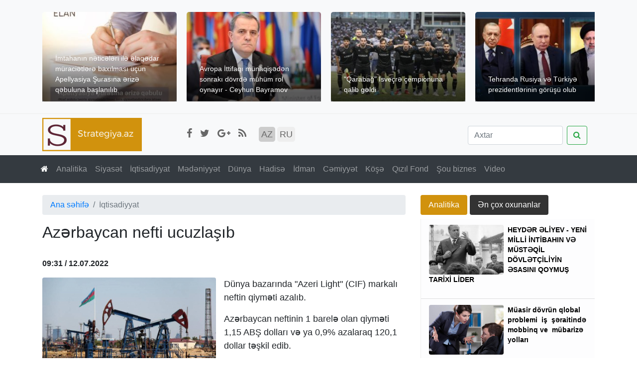

--- FILE ---
content_type: text/html; charset=UTF-8
request_url: http://az.strategiya.az/news.php?id=166343
body_size: 10032
content:
<!doctype html>
<html lang="en">
<head>
    <meta charset="UTF-8">
    <meta name="viewport"
          content="width=device-width, user-scalable=no, initial-scale=1.0, maximum-scale=1.0, minimum-scale=1.0">
    <meta http-equiv="X-UA-Compatible" content="ie=edge">
    <meta name="google-site-verification" content="cN0QJBD3zpyKYslUXKJH0refC4EW0yJLZLFpyvfTk2s" />
        <title>Strategiya.az - Azərbaycan nefti ucuzlaşıb</title>
    <meta property="og:type" content="website">
    <meta property="og:title" content="Azərbaycan nefti ucuzlaşıb">
    <meta property="og:site_name" content="Strategiya.az News">
    <meta property="og:description" content="">
    <meta property="og:url" content="http://az.strategiya.az/news.php?id=166343">
    <meta property="og:image" content="http://strategiya.az/photos/2022/07/1657603961.jpg">
    <meta property="og:locale" content="az_AZ">
    <meta name="twitter:card" content="summary">
    <meta name="twitter:image" content="http://strategiya.az/photos/2022/07/1657603961.jpg">
    <meta name="twitter:title" content="Azərbaycan nefti ucuzlaşıb">
    <meta name="twitter:description" content="">
    <meta name="twitter:url" content="http://az.strategiya.az/news.php?id=166343">
    <meta name="twitter:site" content="http://twitter.com">
    <meta property="fb:app_id" content="">


    
    <link rel="icon" type="image/png" href="//strategiya.az/images/s.png" />
    <link href="https://stackpath.bootstrapcdn.com/font-awesome/4.7.0/css/font-awesome.min.css" rel="stylesheet"
          integrity="sha384-wvfXpqpZZVQGK6TAh5PVlGOfQNHSoD2xbE+QkPxCAFlNEevoEH3Sl0sibVcOQVnN" crossorigin="anonymous">
    <link rel="stylesheet" href="./css/bootstrap.min.css">
    <link rel="stylesheet" href="./css/owl.carousel.min.css">
    <link rel="stylesheet" href="./css/owl.theme.default.min.css">
    <link rel="stylesheet" type="text/css"
          href="./css/lightbox.min.css" media="screen">
    <link rel="stylesheet" href="./css/main.css?v=1769033732">
    <link rel="stylesheet" href="./css/media.css?v=1769033732">
    <!-- Go to www.addthis.com/dashboard to customize your tools -->
    <script type="text/javascript" src="//s7.addthis.com/js/300/addthis_widget.js#pubid=ra-5bb5dea5be580b83"></script>

    <script type="text/javascript">

        function setCookie(cname, cvalue, exdays) {
            var d = new Date();
            d.setTime(d.getTime() + (exdays*24*60*60*1000));
            var expires = "expires="+ d.toUTCString();
            document.cookie = cname + "=" + cvalue + ";" + expires + ";path=/";
        }

        function getCookie(cname) {
            var name = cname + "=";
            var decodedCookie = decodeURIComponent(document.cookie);
            var ca = decodedCookie.split(';');
            for(var i = 0; i <ca.length; i++) {
                var c = ca[i];
                while (c.charAt(0) == ' ') {
                    c = c.substring(1);
                }
                if (c.indexOf(name) == 0) {
                    return c.substring(name.length, c.length);
                }
            }
            return "";
        }

        function checkCookie(cname,cvalue,exday,lang,time) {
            var c = getCookie(cname+'_'+cvalue);
            if (c != "") {
                console.log("id: " + c);
                var xhttp = new XMLHttpRequest();
                xhttp.onreadystatechange = function() {
                    if (this.readyState == 4 && this.status == 200) {
                        console.log('read'+xhttp.responseText);
                        document.getElementById('readlog').innerText = xhttp.responseText;
                    }
                };
                xhttp.open("GET", "http://strategiya.az/api/readlogjs.php?id="+cvalue+"&lang="+lang+'&time='+time+'&read=true', true);
                xhttp.send();

            } else {
                setCookie(cname+'_'+cvalue, cvalue, exday);

                var xhttp = new XMLHttpRequest();
                xhttp.onreadystatechange = function() {
                    if (this.readyState == 4 && this.status == 200) {
                        console.log('read'+xhttp.responseText);
                        document.getElementById('readlog').innerText = xhttp.responseText;
                    }
                };
                xhttp.open("GET", "http://strategiya.az/api/readlogjs.php?id="+cvalue+"&lang="+lang+'&time='+time+'&read=false', true);
                xhttp.send();
            }
        }



        
        var readlog = checkCookie('news','166343',10,'az',1657603860);

        

    </script>
</head>
<body>

<script>
  (function(i,s,o,g,r,a,m){i['GoogleAnalyticsObject']=r;i[r]=i[r]||function(){
  (i[r].q=i[r].q||[]).push(arguments)},i[r].l=1*new Date();a=s.createElement(o),
  m=s.getElementsByTagName(o)[0];a.async=1;a.src=g;m.parentNode.insertBefore(a,m)
  })(window,document,'script','https://www.google-analytics.com/analytics.js','ga');

  ga('create', 'UA-81125562-1', 'auto');
  ga('send', 'pageview');

</script><section id="header">
    <div class="header-content py-4 bg-light">
        <div class="container">
            <div class="owl-carousel ">
                                    <div class="hd-cr-item ">
                        <div class="filter"></div>
                        <img class="lazy" data-src="/resizer.php?src=http://strategiya.az/photos/2022/07/1658288451.jpg&w=300&h=200&sc=1&q=80"/>
                        <div class="caption"><a href="/news.php?id=166368" class="nav-link">İmtahanın nəticələri ilə əlaqədar müraciətlərə baxılması üçün Apellyasiya Şurasına ərizə qəbuluna başlanılıb</a></div>
                    </div>
                                    <div class="hd-cr-item ">
                        <div class="filter"></div>
                        <img class="lazy" data-src="/resizer.php?src=http://strategiya.az/photos/2022/07/1658288049.jpg&w=300&h=200&sc=1&q=80"/>
                        <div class="caption"><a href="/news.php?id=166366" class="nav-link">Avropa İttifaqı münaqişədən sonrakı dövrdə mühüm rol oynayır - Ceyhun Bayramov</a></div>
                    </div>
                                    <div class="hd-cr-item ">
                        <div class="filter"></div>
                        <img class="lazy" data-src="/resizer.php?src=http://strategiya.az/photos/2022/07/1658287857.jpg&w=300&h=200&sc=1&q=80"/>
                        <div class="caption"><a href="/news.php?id=166365" class="nav-link">"Qarabağ" İsveçrə çempionuna qalib gəldi</a></div>
                    </div>
                                    <div class="hd-cr-item ">
                        <div class="filter"></div>
                        <img class="lazy" data-src="/resizer.php?src=http://strategiya.az/photos/2022/07/1658287653.jpg&w=300&h=200&sc=1&q=80"/>
                        <div class="caption"><a href="/news.php?id=166364" class="nav-link">Tehranda Rusiya və Türkiyə prezidentlərinin görüşü olub</a></div>
                    </div>
                                    <div class="hd-cr-item ">
                        <div class="filter"></div>
                        <img class="lazy" data-src="/resizer.php?src=http://strategiya.az/photos/2022/07/1657957337.jpg&w=300&h=200&sc=1&q=80"/>
                        <div class="caption"><a href="/news.php?id=166363" class="nav-link">Ceyhun Bayramov Gürcüstanın Baş naziri ilə bölgədə sülh prosesini müzakirə edib</a></div>
                    </div>
                
            </div>
        </div>
    </div>
</section>

<section id="logos">
    <div class="logos-content py-2 bg-light">
        <div class="container">
            <div class="row">
                <div class="col-lg-3 col-md-3 col-5">
                    <a href="/">
                        <img src="./img/logo.png" class="img-fluid m-sm-0 mt-1 ">
                    </a>

                </div>
                <div class="d-none d-md-block col-md-5 col-lg-6">
                    <div class="socials pt-lg-3 pt-md-1 d-inline-block">
                        <a href="" target='_blank' class="jeg_facebook">
                            <i class="fa fa-facebook"></i>
                        </a>
                        <a href="" target='_blank' class="jeg_twitter">
                            <i class="fa fa-twitter"></i>
                        </a>
                        <a href="" target='_blank' class="jeg_google-plus">
                            <i class="fa fa-google-plus"></i>
                        </a>

                        <a href="#" target='_blank' class="jeg_rss">
                            <i class="fa fa-rss"></i>
                        </a>
                    </div>

                    <div class="languages pt-3 d-inline-block pl-3">
                        <a href="//az.strategiya.az" class="active">AZ</a>
                        <a href="//ru.strategiya.az">RU</a>
                    </div>

<!--                    <div class="d-lg-inline-block pl-md-1 pl-xl-5 d-md-none">
                        <a class="btn btn-dark p-1 px-2" href="//azinterpartlayish.com/"> Azinterpartlayish.com </a>
                    </div> -->
                </div>
                <div class="col-7 col-lg-3 col-md-4 ">
                    <form action="/list.php" class="form-inline my-md-2 my-0 my-lg-0 pt-lg-3 pt-md-1 pt-0 float-md-right float-none ">
                        <input class="form-control mr-sm-2 w-75" name="search" type="search" placeholder="Axtar" aria-label="Search">
                        <button class="btn btn-outline-success my-2 my-sm-0" type="submit">
                            <i class="fa fa-search"></i>
                        </button>
                    </form>
                </div>

            </div>
        </div>
    </div>

</section>

<section id="nav-menu">
    <div class="">
        <nav class="navbar navbar-expand-lg navbar-dark bg-dark">
            <button class="navbar-toggler ml-1" type="button" data-toggle="collapse" data-target="#navbarSupportedContent"
                    aria-controls="navbarSupportedContent" aria-expanded="false" aria-label="Toggle navigation">
                <span class="navbar-toggler-icon"></span>
            </button>

            <div class="collapse navbar-collapse " id="navbarSupportedContent">
                <ul class="navbar-nav mr-auto container px-1">
                    <li class="nav-item active">
                        <a class="nav-link" href="#">
                            <i class="fa fa-home"></i>
                            <span class="sr-only">(current)</span>
                        </a>
                    </li>
                    <li class="nav-item"><a class="nav-link" href="/list.php?type=analitika">Analitika</a></li>

                                        <li class="nav-item"><a class="nav-link" href="/list.php?id=1">Siyasət</a></li>

                                        <li class="nav-item"><a class="nav-link" href="/list.php?id=2">İqtisadiyyat</a></li>

                                        <li class="nav-item"><a class="nav-link" href="/list.php?id=3">Mədəniyyət</a></li>

                                        <li class="nav-item"><a class="nav-link" href="/list.php?id=4">Dünya</a></li>

                                        <li class="nav-item"><a class="nav-link" href="/list.php?id=5">Hadisə</a></li>

                                        <li class="nav-item"><a class="nav-link" href="/list.php?id=6">İdman</a></li>

                                        <li class="nav-item"><a class="nav-link" href="/list.php?id=7">Cəmiyyət</a></li>

                                        <li class="nav-item"><a class="nav-link" href="/list.php?id=10">Köşə</a></li>

                                        <li class="nav-item"><a class="nav-link" href="/list.php?id=14">Qızıl Fond</a></li>

                                        <li class="nav-item"><a class="nav-link" href="/list.php?id=29">Şou biznes</a></li>

                                        <li class="nav-item"><a class="nav-link" href="/list.php?video=true">Video</a></li>


                </ul>

            </div>
        </nav>
    </div>
</section>
<div class="container">
    <div class="row">
        <section id="leftContent" class="col-md-8 ">
            <!-------- news  ---->
            <div class="news py-4">
                <nav aria-label="breadcrumb">
                    <ol class="breadcrumb py-2 ">
                        <li class="breadcrumb-item"><a href=".">Ana səhifə</a></li>
                        <li class="breadcrumb-item active" aria-current="page">İqtisadiyyat</li>
                    </ol>
                </nav>

                <h1 class="title">Azərbaycan nefti ucuzlaşıb</h1>
                <div class="text  pt-3  ">
                    <div class="row mb-3">
                        <div class="col-4 pt-2 pr-0">
                            <strong>09:31 / 12.07.2022</strong>

                        </div>
                        <!-- Go to www.addthis.com/dashboard to customize your tools -->
                        <div class="col-8 text-right pl-0">
                            <div class="addthis_inline_share_toolbox "></div>
                        </div>
                    </div>

                    <div class="cover float-left w-50  pr-3 ">
                                                <img src="/resizer.php?src=http://strategiya.az/photos/2022/07/1657603961.jpg&w=400&sc=1&q=100"
                             class="img-fluid rounded">

                                            </div>
                    <h2 class="lead" style="font-size: 18px; font-weight:600; "></h2>
                    <div class="body" style="font-size: 18px;">
                        <p>Dünya bazarında "Azeri Light" (CIF) markalı neftin qiyməti azalıb.</p>
<p>Azərbaycan neftinin 1 barelə olan qiyməti 1,15 ABŞ dolları və ya 0,9% azalaraq 120,1 dollar təşkil edib.</p>                    </div>

                    



                    <br>
                    <div class="">
                            <span class=""> Etiket:</span>
                                                            <a href="/list.php?search="
                                   rel="category tag"></a>

                                                </div>
                    <br/>

                    <p><strong>Strategiya.az</strong></p>


                    <!-- Go to www.addthis.com/dashboard to customize your tools -->
                    <div class="addthis_inline_share_toolbox mt-3"></div>

                    


                </div>

                <div class="more-news mt-5">
                                        <h3 class="py-3">Oxşar xəbərlər</h3>

                    <div class="row">

                        
                                                    <div class="col-lg-4 col-md-6 col-sm-6 col-12">
                                <div class="card mb-3">
                                    <img class="card-img-top lazy"
                                         src="/resizer.php?src=http://strategiya.az/photos/2022/12/1671281719.jpg&w=250&h=200&sc=1&q=100"
                                         data-src="/resizer.php?src=http://strategiya.az/photos/2022/12/1671281719.jpg&w=250&h=200&sc=1&q=100"
                                         alt="Card image cap">
                                    <div class="card-body">
                                        <div style="font-size:12px; font-weight: bold; ">
                                            09:43 / 20.07.22                                        </div>
                                        <p class="card-text" style="font-size: 14px; line-height: 20px;">
                                            <a href="/news.php?id=166370"> Xarici valyutaların manata qarşı bugünkü məzənnəsi</a>
                                        </p>
                                    </div>
                                </div>
                            </div>
                                                    <div class="col-lg-4 col-md-6 col-sm-6 col-12">
                                <div class="card mb-3">
                                    <img class="card-img-top lazy"
                                         src="/resizer.php?src=http://strategiya.az/photos/2022/07/1657781581.jpg&w=250&h=200&sc=1&q=100"
                                         data-src="/resizer.php?src=http://strategiya.az/photos/2022/07/1657781581.jpg&w=250&h=200&sc=1&q=100"
                                         alt="Card image cap">
                                    <div class="card-body">
                                        <div style="font-size:12px; font-weight: bold; ">
                                            10:52 / 14.07.22                                        </div>
                                        <p class="card-text" style="font-size: 14px; line-height: 20px;">
                                            <a href="/news.php?id=166352"> Azərbaycan neftinin qiyməti 114 dolları ötüb</a>
                                        </p>
                                    </div>
                                </div>
                            </div>
                                                    <div class="col-lg-4 col-md-6 col-sm-6 col-12">
                                <div class="card mb-3">
                                    <img class="card-img-top lazy"
                                         src="/resizer.php?src=http://strategiya.az/photos/2022/07/1657695399.jpg&w=250&h=200&sc=1&q=100"
                                         data-src="/resizer.php?src=http://strategiya.az/photos/2022/07/1657695399.jpg&w=250&h=200&sc=1&q=100"
                                         alt="Card image cap">
                                    <div class="card-body">
                                        <div style="font-size:12px; font-weight: bold; ">
                                            10:56 / 13.07.22                                        </div>
                                        <p class="card-text" style="font-size: 14px; line-height: 20px;">
                                            <a href="/news.php?id=166347"> Azərbaycan neftinin bir bareli 113,91 dollara satılır</a>
                                        </p>
                                    </div>
                                </div>
                            </div>
                                                    <div class="col-lg-4 col-md-6 col-sm-6 col-12">
                                <div class="card mb-3">
                                    <img class="card-img-top lazy"
                                         src="/resizer.php?src=http://strategiya.az/photos/2022/07/1657695199.jpg&w=250&h=200&sc=1&q=100"
                                         data-src="/resizer.php?src=http://strategiya.az/photos/2022/07/1657695199.jpg&w=250&h=200&sc=1&q=100"
                                         alt="Card image cap">
                                    <div class="card-body">
                                        <div style="font-size:12px; font-weight: bold; ">
                                            10:52 / 13.07.22                                        </div>
                                        <p class="card-text" style="font-size: 14px; line-height: 20px;">
                                            <a href="/news.php?id=166346"> Bakı-Tbilisi-Ceyhan neft boru kəmərinin tam istismara verilməsindən 16 il ötür</a>
                                        </p>
                                    </div>
                                </div>
                            </div>
                                                    <div class="col-lg-4 col-md-6 col-sm-6 col-12">
                                <div class="card mb-3">
                                    <img class="card-img-top lazy"
                                         src="/resizer.php?src=http://strategiya.az/photos/2022/07/1657610812.jpg&w=250&h=200&sc=1&q=100"
                                         data-src="/resizer.php?src=http://strategiya.az/photos/2022/07/1657610812.jpg&w=250&h=200&sc=1&q=100"
                                         alt="Card image cap">
                                    <div class="card-body">
                                        <div style="font-size:12px; font-weight: bold; ">
                                            11:26 / 12.07.22                                        </div>
                                        <p class="card-text" style="font-size: 14px; line-height: 20px;">
                                            <a href="/news.php?id=166345"> Partlayış zamanı “Baktelecom”un rabitə infrastrukturuna ziyan dəyməyib</a>
                                        </p>
                                    </div>
                                </div>
                            </div>
                                                    <div class="col-lg-4 col-md-6 col-sm-6 col-12">
                                <div class="card mb-3">
                                    <img class="card-img-top lazy"
                                         src="/resizer.php?src=http://strategiya.az/photos/2022/07/1657608826.jpg&w=250&h=200&sc=1&q=100"
                                         data-src="/resizer.php?src=http://strategiya.az/photos/2022/07/1657608826.jpg&w=250&h=200&sc=1&q=100"
                                         alt="Card image cap">
                                    <div class="card-body">
                                        <div style="font-size:12px; font-weight: bold; ">
                                            10:52 / 12.07.22                                        </div>
                                        <p class="card-text" style="font-size: 14px; line-height: 20px;">
                                            <a href="/news.php?id=166344"> Dünyada "Premium Euro-95" benzinin bahalaşması gözlənilir - Azərbaycana necə təsir edəcək?</a>
                                        </p>
                                    </div>
                                </div>
                            </div>
                                                    <div class="col-lg-4 col-md-6 col-sm-6 col-12">
                                <div class="card mb-3">
                                    <img class="card-img-top lazy"
                                         src="/resizer.php?src=http://strategiya.az/photos/2022/07/1657603961.jpg&w=250&h=200&sc=1&q=100"
                                         data-src="/resizer.php?src=http://strategiya.az/photos/2022/07/1657603961.jpg&w=250&h=200&sc=1&q=100"
                                         alt="Card image cap">
                                    <div class="card-body">
                                        <div style="font-size:12px; font-weight: bold; ">
                                            09:31 / 12.07.22                                        </div>
                                        <p class="card-text" style="font-size: 14px; line-height: 20px;">
                                            <a href="/news.php?id=166343"> Azərbaycan nefti ucuzlaşıb</a>
                                        </p>
                                    </div>
                                </div>
                            </div>
                                                    <div class="col-lg-4 col-md-6 col-sm-6 col-12">
                                <div class="card mb-3">
                                    <img class="card-img-top lazy"
                                         src="/resizer.php?src=http://strategiya.az/photos/2022/07/1657272971.jpg&w=250&h=200&sc=1&q=100"
                                         data-src="/resizer.php?src=http://strategiya.az/photos/2022/07/1657272971.jpg&w=250&h=200&sc=1&q=100"
                                         alt="Card image cap">
                                    <div class="card-body">
                                        <div style="font-size:12px; font-weight: bold; ">
                                            13:35 / 08.07.22                                        </div>
                                        <p class="card-text" style="font-size: 14px; line-height: 20px;">
                                            <a href="/news.php?id=166319"> KOBİA və Qlobal Sahibkarlar Şəbəkəsi arasında əməkdaşlıq genişlənir</a>
                                        </p>
                                    </div>
                                </div>
                            </div>
                                                    <div class="col-lg-4 col-md-6 col-sm-6 col-12">
                                <div class="card mb-3">
                                    <img class="card-img-top lazy"
                                         src="/resizer.php?src=http://strategiya.az/photos/2022/07/1657263888.jpg&w=250&h=200&sc=1&q=100"
                                         data-src="/resizer.php?src=http://strategiya.az/photos/2022/07/1657263888.jpg&w=250&h=200&sc=1&q=100"
                                         alt="Card image cap">
                                    <div class="card-body">
                                        <div style="font-size:12px; font-weight: bold; ">
                                            11:04 / 08.07.22                                        </div>
                                        <p class="card-text" style="font-size: 14px; line-height: 20px;">
                                            <a href="/news.php?id=166317"> Azərbaycan neftinin qiyməti 5 dollardan çox artıb</a>
                                        </p>
                                    </div>
                                </div>
                            </div>
                                            </div>

                                    </div>

            </div>

        </section>
        <section id="rightContent" class="col-md-4 col-12">
    <div class="my-tab-list pt-4">
        <ul class="nav nav-pills mb-2  " id="myTab" role="tablist">
            <li class="nav-item">
                <a class="nav-link active" id="home-tab" data-toggle="tab" href="#home" role="tab"
                   aria-controls="home" aria-selected="true">Analitika</a>
            </li>
            <li class="nav-item">
                <a class="nav-link" id="profile-tab" data-toggle="tab" href="#profile" role="tab"
                   aria-controls="profile" aria-selected="false">Ən çox oxunanlar</a>
            </li>

        </ul>
        <div class="tab-content" id="myTabContent">
            <div class="tab-pane fade show active" id="home" role="tabpanel" aria-labelledby="home-tab">
                <div class="list-group list-group-flush ">
                                            <a href="/news.php?id=166138" class="list-group-item list-group-item-action list-group-item-light px-0 px-lg-3">
                            <img src="/resizer.php?src=http://strategiya.az/photos/2021/07/21479-1626165404.jpg&w=150&h=100&sc=1&q=100"
                                 data-src="/resizer.php?src=http://strategiya.az/photos/2021/07/21479-1626165404.jpg&w=150&h=100&sc=1&q=100"
                                 class="lazy rounded float-lg-left mr-lg-2 mr-md-none mr-2 float-md-none  " alt="HEYDƏR ƏLİYEV - YENİ MİLLİ İNTİBAHIN VƏ MÜSTƏQİL DÖVLƏTÇİLİYİN ƏSASINI QOYMUŞ TARİXİ LİDER">
                            <p class="p-2 p-lg-0">HEYDƏR ƏLİYEV - YENİ MİLLİ İNTİBAHIN VƏ MÜSTƏQİL DÖVLƏTÇİLİYİN ƏSASINI QOYMUŞ TARİXİ LİDER</p>
                        </a>
                                            <a href="/news.php?id=166110" class="list-group-item list-group-item-action list-group-item-light px-0 px-lg-3">
                            <img src="/resizer.php?src=http://strategiya.az/photos/2021/07/1625493071.jpg&w=150&h=100&sc=1&q=100"
                                 data-src="/resizer.php?src=http://strategiya.az/photos/2021/07/1625493071.jpg&w=150&h=100&sc=1&q=100"
                                 class="lazy rounded float-lg-left mr-lg-2 mr-md-none mr-2 float-md-none  " alt="Müasir dövrün qlobal problemi  iş  şəraitində mobbinq ve  mübarizə yolları">
                            <p class="p-2 p-lg-0">Müasir dövrün qlobal problemi  iş  şəraitində mobbinq ve  mübarizə yolları</p>
                        </a>
                                            <a href="/news.php?id=166040" class="list-group-item list-group-item-action list-group-item-light px-0 px-lg-3">
                            <img src="/resizer.php?src=http://strategiya.az/photos/2021/06/1624435706.jpg&w=150&h=100&sc=1&q=100"
                                 data-src="/resizer.php?src=http://strategiya.az/photos/2021/06/1624435706.jpg&w=150&h=100&sc=1&q=100"
                                 class="lazy rounded float-lg-left mr-lg-2 mr-md-none mr-2 float-md-none  " alt="Azərbaycan Respublikasında Dövlət Qulluğunun Təkmilləşdirilməsi İstiqamətləri">
                            <p class="p-2 p-lg-0">Azərbaycan Respublikasında Dövlət Qulluğunun Təkmilləşdirilməsi İstiqamətləri</p>
                        </a>
                                            <a href="/news.php?id=165966" class="list-group-item list-group-item-action list-group-item-light px-0 px-lg-3">
                            <img src="/resizer.php?src=http://strategiya.az/photos/2021/06/19966-1623397148.jpg&w=150&h=100&sc=1&q=100"
                                 data-src="/resizer.php?src=http://strategiya.az/photos/2021/06/19966-1623397148.jpg&w=150&h=100&sc=1&q=100"
                                 class="lazy rounded float-lg-left mr-lg-2 mr-md-none mr-2 float-md-none  " alt="HEYDƏR ƏLİYEV - MÜASİR AZƏRBAYCAN TARİXİNİ YARADAN LİDER">
                            <p class="p-2 p-lg-0">HEYDƏR ƏLİYEV - MÜASİR AZƏRBAYCAN TARİXİNİ YARADAN LİDER</p>
                        </a>
                                    </div>

                <a href="/list.php?type=analitika" class="btn btn-dark mt-2">Daha çox</a>
            </div>
            <div class="tab-pane fade" id="profile" role="tabpanel" aria-labelledby="profile-tab">
                <div class="list-group list-group-flush">
                                    </div>
            </div>
        </div>
    </div>


    <div class="news-lent mt-3">
        <h5 class=" header px-3 py-2  mb-0">Xəbərlər</h5>
        <div class="list-group list-group-flush">
                                        <a href="/news.php?id=166370" class="list-group-item px-0 py-1 list-group-item-action list-group-item-light">
                    <div class="float-left mr-2">
                        <span class="time p-1">20.07.2022</span>
                    </div>
                    <p class=""><strong>Xarici valyutaların manata qarşı bugünkü məzənnəsi</strong></p>
                </a>
                            <a href="/news.php?id=166369" class="list-group-item px-0 py-1 list-group-item-action list-group-item-light">
                    <div class="float-left mr-2">
                        <span class="time p-1">20.07.2022</span>
                    </div>
                    <p class=""><strong>Ceyhun Bayramov ölkəmizin Avropanın enerji təhlükəsizliyində mühüm rol oynadığını bildirib</strong></p>
                </a>
                            <a href="/news.php?id=166368" class="list-group-item px-0 py-1 list-group-item-action list-group-item-light">
                    <div class="float-left mr-2">
                        <span class="time p-1">20.07.2022</span>
                    </div>
                    <p class=""><strong>İmtahanın nəticələri ilə əlaqədar müraciətlərə baxılması üçün Apellyasiya Şurasına ərizə qəbuluna başlanılıb</strong></p>
                </a>
                            <a href="/news.php?id=166367" class="list-group-item px-0 py-1 list-group-item-action list-group-item-light">
                    <div class="float-left mr-2">
                        <span class="time p-1">20.07.2022</span>
                    </div>
                    <p class=""><strong>Xarici işlər naziri Ceyhun Bayramov NATO-nun Baş katibi Yens Stoltenberq ilə görüşüb</strong></p>
                </a>
                            <a href="/news.php?id=166366" class="list-group-item px-0 py-1 list-group-item-action list-group-item-light">
                    <div class="float-left mr-2">
                        <span class="time p-1">20.07.2022</span>
                    </div>
                    <p class=""><strong>Avropa İttifaqı münaqişədən sonrakı dövrdə mühüm rol oynayır - Ceyhun Bayramov</strong></p>
                </a>
                            <a href="/news.php?id=166365" class="list-group-item px-0 py-1 list-group-item-action list-group-item-light">
                    <div class="float-left mr-2">
                        <span class="time p-1">20.07.2022</span>
                    </div>
                    <p class=""><strong>"Qarabağ" İsveçrə çempionuna qalib gəldi</strong></p>
                </a>
                            <a href="/news.php?id=166364" class="list-group-item px-0 py-1 list-group-item-action list-group-item-light">
                    <div class="float-left mr-2">
                        <span class="time p-1">20.07.2022</span>
                    </div>
                    <p class=""><strong>Tehranda Rusiya və Türkiyə prezidentlərinin görüşü olub</strong></p>
                </a>
                            <a href="/news.php?id=166363" class="list-group-item px-0 py-1 list-group-item-action list-group-item-light">
                    <div class="float-left mr-2">
                        <span class="time p-1">16.07.2022</span>
                    </div>
                    <p class=""><strong>Ceyhun Bayramov Gürcüstanın Baş naziri ilə bölgədə sülh prosesini müzakirə edib</strong></p>
                </a>
                            <a href="/news.php?id=166362" class="list-group-item px-0 py-1 list-group-item-action list-group-item-light">
                    <div class="float-left mr-2">
                        <span class="time p-1">16.07.2022</span>
                    </div>
                    <p class=""><strong>Mikayıl Cabbarov: Sənaye zonalarında istehsal 53 faiz, ixrac isə 2 dəfə artıb</strong></p>
                </a>
                            <a href="/news.php?id=166361" class="list-group-item px-0 py-1 list-group-item-action list-group-item-light">
                    <div class="float-left mr-2">
                        <span class="time p-1">16.07.2022</span>
                    </div>
                    <p class=""><strong>Ağalı kəndinə köçürülən ailələrin tibbi müayinələrinə başlanılıb</strong></p>
                </a>
                            <a href="/news.php?id=166360" class="list-group-item px-0 py-1 list-group-item-action list-group-item-light">
                    <div class="float-left mr-2">
                        <span class="time p-1">16.07.2022</span>
                    </div>
                    <p class=""><span style="color: #ff0000;"><strong>Prezident İlham Əliyev: Bizim Xəzər dənizi kimi çox nəhəng bir enerji mənbəyimiz var</strong></span></p>
                </a>
                            <a href="/news.php?id=166359" class="list-group-item px-0 py-1 list-group-item-action list-group-item-light">
                    <div class="float-left mr-2">
                        <span class="time p-1">16.07.2022</span>
                    </div>
                    <p class=""><strong>Qubada içərisində 125 min manat olan seyf oğurlanıb</strong></p>
                </a>
                            <a href="/news.php?id=166358" class="list-group-item px-0 py-1 list-group-item-action list-group-item-light">
                    <div class="float-left mr-2">
                        <span class="time p-1">14.07.2022</span>
                    </div>
                    <p class=""><span style="color: #ff0000;"><strong>İrəvan Dövlət Azərbaycan Dram Teatrının 140 illiyi qeyd edilləcək - SƏRƏNCAM</strong></span></p>
                </a>
                            <a href="/news.php?id=166357" class="list-group-item px-0 py-1 list-group-item-action list-group-item-light">
                    <div class="float-left mr-2">
                        <span class="time p-1">14.07.2022</span>
                    </div>
                    <p class=""><span style="color: #ff0000;"><strong>Azərbaycan tarixinin şanlı səhifələrindən biri - 14 iyul 1969-cu il</strong></span></p>
                </a>
                            <a href="/news.php?id=166356" class="list-group-item px-0 py-1 list-group-item-action list-group-item-light">
                    <div class="float-left mr-2">
                        <span class="time p-1">14.07.2022</span>
                    </div>
                    <p class=""><strong>Şuşada Vaqif Poeziya Günləri başlayıb</strong></p>
                </a>
                            <a href="/news.php?id=166355" class="list-group-item px-0 py-1 list-group-item-action list-group-item-light">
                    <div class="float-left mr-2">
                        <span class="time p-1">14.07.2022</span>
                    </div>
                    <p class=""><strong>Təhsil Nazirliyi: 204 məktəbdə elektron jurnal və gündəlik sistemi tətbiq edilib</strong></p>
                </a>
                            <a href="/news.php?id=166354" class="list-group-item px-0 py-1 list-group-item-action list-group-item-light">
                    <div class="float-left mr-2">
                        <span class="time p-1">14.07.2022</span>
                    </div>
                    <p class=""><strong>Təhsil Nazirliyi məlumat yaydı</strong></p>
                </a>
                            <a href="/news.php?id=166353" class="list-group-item px-0 py-1 list-group-item-action list-group-item-light">
                    <div class="float-left mr-2">
                        <span class="time p-1">14.07.2022</span>
                    </div>
                    <p class=""><strong>FHN: Zəngilan rayonunda ağaclıq ərazidə baş verən yanğının tam söndürülməsi istiqamətində tədbirlər görülür</strong></p>
                </a>
                            <a href="/news.php?id=166352" class="list-group-item px-0 py-1 list-group-item-action list-group-item-light">
                    <div class="float-left mr-2">
                        <span class="time p-1">14.07.2022</span>
                    </div>
                    <p class=""><strong>Azərbaycan neftinin qiyməti 114 dolları ötüb</strong></p>
                </a>
                            <a href="/news.php?id=166351" class="list-group-item px-0 py-1 list-group-item-action list-group-item-light">
                    <div class="float-left mr-2">
                        <span class="time p-1">14.07.2022</span>
                    </div>
                    <p class=""><strong>Azərbaycan Ordusunun əsgəri həlak olub</strong></p>
                </a>
                            <a href="/news.php?id=166350" class="list-group-item px-0 py-1 list-group-item-action list-group-item-light">
                    <div class="float-left mr-2">
                        <span class="time p-1">14.07.2022</span>
                    </div>
                    <p class=""><strong>Baş Prokurorluq rəis müavininin intiharı ilə bağlı məlumat yaydı</strong></p>
                </a>
                            <a href="/news.php?id=166349" class="list-group-item px-0 py-1 list-group-item-action list-group-item-light">
                    <div class="float-left mr-2">
                        <span class="time p-1">13.07.2022</span>
                    </div>
                    <p class=""><strong>Respublika üzrə pensiyaların iyulun 15-də tam ödənilərək yekunlaşdırılması nəzərdə tutulub</strong></p>
                </a>
                            <a href="/news.php?id=166348" class="list-group-item px-0 py-1 list-group-item-action list-group-item-light">
                    <div class="float-left mr-2">
                        <span class="time p-1">13.07.2022</span>
                    </div>
                    <p class=""><strong>Qızıl təpə abidəsində arxeoloji tədqiqatlar davam edir</strong></p>
                </a>
                            <a href="/news.php?id=166347" class="list-group-item px-0 py-1 list-group-item-action list-group-item-light">
                    <div class="float-left mr-2">
                        <span class="time p-1">13.07.2022</span>
                    </div>
                    <p class=""><strong>Azərbaycan neftinin bir bareli 113,91 dollara satılır</strong></p>
                </a>
                            <a href="/news.php?id=166346" class="list-group-item px-0 py-1 list-group-item-action list-group-item-light">
                    <div class="float-left mr-2">
                        <span class="time p-1">13.07.2022</span>
                    </div>
                    <p class=""><strong>Bakı-Tbilisi-Ceyhan neft boru kəmərinin tam istismara verilməsindən 16 il ötür</strong></p>
                </a>
                            <a href="/news.php?id=166345" class="list-group-item px-0 py-1 list-group-item-action list-group-item-light">
                    <div class="float-left mr-2">
                        <span class="time p-1">12.07.2022</span>
                    </div>
                    <p class=""><strong>Partlayış zamanı “Baktelecom”un rabitə infrastrukturuna ziyan dəyməyib</strong></p>
                </a>
                            <a href="/news.php?id=166344" class="list-group-item px-0 py-1 list-group-item-action list-group-item-light">
                    <div class="float-left mr-2">
                        <span class="time p-1">12.07.2022</span>
                    </div>
                    <p class=""><span style="color: #0000ff;"><strong>Dünyada "Premium Euro-95" benzinin bahalaşması gözlənilir - Azərbaycana necə təsir edəcək?</strong></span></p>
                </a>
                            <a href="/news.php?id=166343" class="list-group-item px-0 py-1 list-group-item-action list-group-item-light">
                    <div class="float-left mr-2">
                        <span class="time p-1">12.07.2022</span>
                    </div>
                    <p class=""><strong>Azərbaycan nefti ucuzlaşıb</strong></p>
                </a>
                            <a href="/news.php?id=166342" class="list-group-item px-0 py-1 list-group-item-action list-group-item-light">
                    <div class="float-left mr-2">
                        <span class="time p-1">12.07.2022</span>
                    </div>
                    <p class=""><strong>Böyük Britaniyanın yeni baş nazirinin adı sentyabrın əvvəlində açıqlanacaq</strong></p>
                </a>
                            <a href="/news.php?id=166341" class="list-group-item px-0 py-1 list-group-item-action list-group-item-light">
                    <div class="float-left mr-2">
                        <span class="time p-1">12.07.2022</span>
                    </div>
                    <p class=""><span style="color: #ff0000;"><strong>Tovuz döyüşlərindən iki il ötür</strong></span></p>
                </a>
                            <a href="/news.php?id=166340" class="list-group-item px-0 py-1 list-group-item-action list-group-item-light">
                    <div class="float-left mr-2">
                        <span class="time p-1">12.07.2022</span>
                    </div>
                    <p class=""><strong>Bakının mərkəzində partlayış baş verib</strong></p>
                </a>
                            <a href="/news.php?id=166339" class="list-group-item px-0 py-1 list-group-item-action list-group-item-light">
                    <div class="float-left mr-2">
                        <span class="time p-1">12.07.2022</span>
                    </div>
                    <p class=""><strong>Cüdoçularımız Xorvatiyada Qran-Pri turnirində iştirak edəcəklər</strong></p>
                </a>
                            <a href="/news.php?id=166338" class="list-group-item px-0 py-1 list-group-item-action list-group-item-light">
                    <div class="float-left mr-2">
                        <span class="time p-1">12.07.2022</span>
                    </div>
                    <p class=""><strong>Ərdoğan yaxın zamanda Venesuelaya səfər edəcək - Maduro</strong></p>
                </a>
                            <a href="/news.php?id=166337" class="list-group-item px-0 py-1 list-group-item-action list-group-item-light">
                    <div class="float-left mr-2">
                        <span class="time p-1">11.07.2022</span>
                    </div>
                    <p class=""><strong>Türkiyə və Ukrayna prezidentləri arasında telefon danışığı olub</strong></p>
                </a>
                            <a href="/news.php?id=166336" class="list-group-item px-0 py-1 list-group-item-action list-group-item-light">
                    <div class="float-left mr-2">
                        <span class="time p-1">11.07.2022</span>
                    </div>
                    <p class=""><strong>Xaçmazdakı meşə yanğınının söndürülməsinə iki helikopter və amfibiya tipli təyyarə cəlb olunub </strong></p>
                </a>
                            <a href="/news.php?id=166335" class="list-group-item px-0 py-1 list-group-item-action list-group-item-light">
                    <div class="float-left mr-2">
                        <span class="time p-1">11.07.2022</span>
                    </div>
                    <p class=""><span style="color: #0000ff;"><strong>Ərdoğan və Paşinyan arasında telefon danışığı olub</strong></span></p>
                </a>
                            <a href="/news.php?id=166334" class="list-group-item px-0 py-1 list-group-item-action list-group-item-light">
                    <div class="float-left mr-2">
                        <span class="time p-1">11.07.2022</span>
                    </div>
                    <p class=""><strong>Saatlı stansiyası yaxınlığında qəzaya uğrayan qatar Gürcüstana məxsusdur - ADY</strong></p>
                </a>
                            <a href="/news.php?id=166333" class="list-group-item px-0 py-1 list-group-item-action list-group-item-light">
                    <div class="float-left mr-2">
                        <span class="time p-1">11.07.2022</span>
                    </div>
                    <p class=""><strong>FHN Xaçmazdakı meşə yanğınları ilə bağlı məlumat yayıb</strong></p>
                </a>
                            <a href="/news.php?id=166332" class="list-group-item px-0 py-1 list-group-item-action list-group-item-light">
                    <div class="float-left mr-2">
                        <span class="time p-1">11.07.2022</span>
                    </div>
                    <p class=""><strong>Vahid əlaqələndirmə mərkəzlərində 41 min şəxsə xidmətlər göstərilib</strong></p>
                </a>
                            <a href="/news.php?id=166331" class="list-group-item px-0 py-1 list-group-item-action list-group-item-light">
                    <div class="float-left mr-2">
                        <span class="time p-1">11.07.2022</span>
                    </div>
                    <p class=""><strong>Kino Agentliyi Mədəniyyət Nazirliyinin tabeliyində olan qurumların siyahısına əlavə edilib</strong></p>
                </a>
                            <a href="/news.php?id=166330" class="list-group-item px-0 py-1 list-group-item-action list-group-item-light">
                    <div class="float-left mr-2">
                        <span class="time p-1">09.07.2022</span>
                    </div>
                    <p class=""><strong>Gələn ilin sonunda Şuşa ilk sakinlərini qəbul edəcək - Aydın Kərimov</strong></p>
                </a>
                            <a href="/news.php?id=166329" class="list-group-item px-0 py-1 list-group-item-action list-group-item-light">
                    <div class="float-left mr-2">
                        <span class="time p-1">09.07.2022</span>
                    </div>
                    <p class=""><strong>Azərbaycan Ordusunun hərbçisi həlak olub</strong></p>
                </a>
                            <a href="/news.php?id=166328" class="list-group-item px-0 py-1 list-group-item-action list-group-item-light">
                    <div class="float-left mr-2">
                        <span class="time p-1">09.07.2022</span>
                    </div>
                    <p class=""><strong>DİN: Ötən gün ölkə ərazisində qeydə alınan cinayətlərdən 52-nin açılması təmin olunub</strong></p>
                </a>
                            <a href="/news.php?id=166327" class="list-group-item px-0 py-1 list-group-item-action list-group-item-light">
                    <div class="float-left mr-2">
                        <span class="time p-1">09.07.2022</span>
                    </div>
                    <p class=""><strong>Xocavənd rayonu ərazisində yeni hərbi hissənin açılışı olub</strong></p>
                </a>
                            <a href="/news.php?id=166326" class="list-group-item px-0 py-1 list-group-item-action list-group-item-light">
                    <div class="float-left mr-2">
                        <span class="time p-1">09.07.2022</span>
                    </div>
                    <p class=""><span style="color: #ff0000;"><strong>Birinci vitse-prezident Mehriban Əliyeva Qurban bayramı münasibətilə xalqımızı təbrik edib</strong></span></p>
                </a>
                            <a href="/news.php?id=166325" class="list-group-item px-0 py-1 list-group-item-action list-group-item-light">
                    <div class="float-left mr-2">
                        <span class="time p-1">09.07.2022</span>
                    </div>
                    <p class=""><strong>Abeyə atəş açan şəxs əməlinin səbəbini açıqlayıb</strong></p>
                </a>
                            <a href="/news.php?id=166324" class="list-group-item px-0 py-1 list-group-item-action list-group-item-light">
                    <div class="float-left mr-2">
                        <span class="time p-1">09.07.2022</span>
                    </div>
                    <p class=""><strong>Zakir Həsənov Qurban bayramı münasibətilə Azərbaycan Ordusunun şəxsi heyətini təbrik edib</strong></p>
                </a>
                            <a href="/news.php?id=166323" class="list-group-item px-0 py-1 list-group-item-action list-group-item-light">
                    <div class="float-left mr-2">
                        <span class="time p-1">09.07.2022</span>
                    </div>
                    <p class=""><strong>XİN Azərbaycanın diplomatik xidmət orqanlarının əməkdaşlarını peşə bayramı münasibətilə təbrik edib</strong></p>
                </a>
                            <a href="/news.php?id=166322" class="list-group-item px-0 py-1 list-group-item-action list-group-item-light">
                    <div class="float-left mr-2">
                        <span class="time p-1">09.07.2022</span>
                    </div>
                    <p class=""><span style="color: #ff0000;"><strong>Bu gün Azərbaycanda Qurban bayramı qeyd edilir</strong></span></p>
                </a>
                            <a href="/news.php?id=166321" class="list-group-item px-0 py-1 list-group-item-action list-group-item-light">
                    <div class="float-left mr-2">
                        <span class="time p-1">08.07.2022</span>
                    </div>
                    <p class=""><span style="color: #ff0000;"><strong>Bərdədə avtomobil yolunun tikintisi ilə bağlı 3,1 milyon manat ayrıldı - SƏRƏNCAM</strong></span></p>
                </a>
            
        </div>
    </div>

    <div class="d-md-block d-none">
        <div class="card p-0 mb-5 mt-3">
            <h5 class="card-header bg-dark text-white"><a href="/list.php?type=edebiyyat" class="text-light">Ədəbiyyat</a></h5>
<div class="card-body p-0 m-0">
    <div id="rubrikaSlider_3" class="carousel slide rubrikaSlider mb-0" data-ride="carousel">
        <ol class="carousel-indicators py-1 bg-dark">
                            <li data-target="#rubrikaSlider_3" data-slide-to="0"
                    class="active">
                    <span>1</span>
                </li>
                            <li data-target="#rubrikaSlider_3" data-slide-to="1"
                    class="">
                    <span>2</span>
                </li>
                            <li data-target="#rubrikaSlider_3" data-slide-to="2"
                    class="">
                    <span>3</span>
                </li>
                            <li data-target="#rubrikaSlider_3" data-slide-to="3"
                    class="">
                    <span>4</span>
                </li>
                            <li data-target="#rubrikaSlider_3" data-slide-to="4"
                    class="">
                    <span>5</span>
                </li>
                            <li data-target="#rubrikaSlider_3" data-slide-to="5"
                    class="">
                    <span>6</span>
                </li>
                            <li data-target="#rubrikaSlider_3" data-slide-to="6"
                    class="">
                    <span>7</span>
                </li>
                            <li data-target="#rubrikaSlider_3" data-slide-to="7"
                    class="">
                    <span>8</span>
                </li>
                            <li data-target="#rubrikaSlider_3" data-slide-to="8"
                    class="">
                    <span>9</span>
                </li>
                            <li data-target="#rubrikaSlider_3" data-slide-to="9"
                    class="">
                    <span>10</span>
                </li>
                    </ol>
        <div class="carousel-inner">

                                    <div class="carousel-item  active">
                        <div class="filter"></div>
                        <div class="caption"><a href="/news.php?id=165006" class="nav-link">Kənan Hacı – Ən ağır daş / (Hekayə)</a></div>
                        <img class="d-block w-100 "
                             src="/resizer.php?src=http://strategiya.az/photos/2021/02/IMG_8-1612361670.jpg&w=400&h=300&sc=1&q=80"
                             alt="Kənan Hacı – Ən ağır daş / (Hekayə)">
                    </div>
                                    <div class="carousel-item  ">
                        <div class="filter"></div>
                        <div class="caption"><a href="/news.php?id=163866" class="nav-link">Ürəyin şeir yükü</a></div>
                        <img class="d-block w-100 "
                             src="/resizer.php?src=http://strategiya.az/photos/2020/10/PHOTO-1603442235.jpg&w=400&h=300&sc=1&q=80"
                             alt="Ürəyin şeir yükü">
                    </div>
                                    <div class="carousel-item  ">
                        <div class="filter"></div>
                        <div class="caption"><a href="/news.php?id=163632" class="nav-link"> Qələbə soraqlı nida!</a></div>
                        <img class="d-block w-100 "
                             src="/resizer.php?src=http://strategiya.az/photos/2020/10/PHOTO-1602487125.jpg&w=400&h=300&sc=1&q=80"
                             alt=" Qələbə soraqlı nida!">
                    </div>
                                    <div class="carousel-item  ">
                        <div class="filter"></div>
                        <div class="caption"><a href="/news.php?id=163629" class="nav-link">Müjdə, Şuşam, biz gəlirik!</a></div>
                        <img class="d-block w-100 "
                             src="/resizer.php?src=http://strategiya.az/photos/2020/10/12144-1602483580.jpg&w=400&h=300&sc=1&q=80"
                             alt="Müjdə, Şuşam, biz gəlirik!">
                    </div>
                                    <div class="carousel-item  ">
                        <div class="filter"></div>
                        <div class="caption"><a href="/news.php?id=162600" class="nav-link">Səməd Vurğunun şeirlər kitabı Türkiyədə nəşr olunub</a></div>
                        <img class="d-block w-100 "
                             src="/resizer.php?src=http://strategiya.az/photos/2020/07/15936-1593695963.jpg&w=400&h=300&sc=1&q=80"
                             alt="Səməd Vurğunun şeirlər kitabı Türkiyədə nəşr olunub">
                    </div>
                                    <div class="carousel-item  ">
                        <div class="filter"></div>
                        <div class="caption"><a href="/news.php?id=159290" class="nav-link">Elçin Mirzəbəyli: "Gedəsən"</a></div>
                        <img class="d-block w-100 "
                             src="/resizer.php?src=http://strategiya.az/photos/2019/12/1575176511.jpg&w=400&h=300&sc=1&q=80"
                             alt="Elçin Mirzəbəyli: "Gedəsən"">
                    </div>
                                    <div class="carousel-item  ">
                        <div class="filter"></div>
                        <div class="caption"><a href="/news.php?id=159273" class="nav-link">"Deməyin Fuad fağırdır, axı o, sözə köklənib..."- Müsahibə</a></div>
                        <img class="d-block w-100 "
                             src="/resizer.php?src=http://strategiya.az/photos/2019/11/ilham-1575115588.jpg&w=400&h=300&sc=1&q=80"
                             alt=""Deməyin Fuad fağırdır, axı o, sözə köklənib..."- Müsahibə">
                    </div>
                                    <div class="carousel-item  ">
                        <div class="filter"></div>
                        <div class="caption"><a href="/news.php?id=158916" class="nav-link">Qarabağda tək arvadlı kişini necə ələ saldılar? - Yeni hekayə</a></div>
                        <img class="d-block w-100 "
                             src="/resizer.php?src=http://strategiya.az/photos/2019/11/15743-1574419762.jpg&w=400&h=300&sc=1&q=80"
                             alt="Qarabağda tək arvadlı kişini necə ələ saldılar? - Yeni hekayə">
                    </div>
                                    <div class="carousel-item  ">
                        <div class="filter"></div>
                        <div class="caption"><a href="/news.php?id=156880" class="nav-link">Qış arzuları</a></div>
                        <img class="d-block w-100 "
                             src="/resizer.php?src=http://strategiya.az/photos/2019/10/frens-1570427212.jpg&w=400&h=300&sc=1&q=80"
                             alt="Qış arzuları">
                    </div>
                                    <div class="carousel-item  ">
                        <div class="filter"></div>
                        <div class="caption"><a href="/news.php?id=156672" class="nav-link">Sona Vəliyevanın romanı Rusiyada nəşr edilib</a></div>
                        <img class="d-block w-100 "
                             src="/resizer.php?src=http://strategiya.az/photos/2019/10/1569949397.jpg&w=400&h=300&sc=1&q=80"
                             alt="Sona Vəliyevanın romanı Rusiyada nəşr edilib">
                    </div>
                
        </div>

    </div>
</div>        </div>
    </div>
</section>


    </div>
</div>


<section id="footer">

    <div class="logos-content py-5 bg-light">
        <div class="container">
            <div class="row">
                <div class="col col-12 col-md-3">
                    <a href="/">
                        <img src="./img/logo.png" class="img-fluid m-sm-0 mt-1 ">
                    </a>
                    <h5 class="mt-4 ">&copy; 2012 | Bütün hüquqları qorunur.</h5>
                </div>
                <div class="col-6 d-none d-md-block">
                    <div class="socials pt-3 d-inline-block">
                        <a href="" target='_blank' class="jeg_facebook">
                            <i class="fa fa-facebook"></i>
                        </a>
                        <a href="" target='_blank' class="jeg_twitter">
                            <i class="fa fa-twitter"></i>
                        </a>
                        <a href="" target='_blank' class="jeg_google-plus">
                            <i class="fa fa-google-plus"></i>
                        </a>

                        <a href="#" target='_blank' class="jeg_rss">
                            <i class="fa fa-rss"></i>
                        </a>
                    </div>

                    <div class="languages pt-3 d-inline-block pl-3">
                        <a href="//az.strategiya.az" class="active">AZ</a>
                        <a href="//ru.strategiya.az">RU</a>
                    </div>

<!--                    <div class="d-inline-block pl-5">
                        <a class="btn btn-dark p-1 px-2" href="//azinterpartlayish.com/"> Azinterpartlayish.com </a>
                    </div> -->

                </div>

                <div class="col-3 d-none d-md-block ">
                    <h3>Əlaqə</h3>
                    <p class="m-0">Tel: (+994 12) 537 1605</p>

                    <p class="m-0">Faks: (+994 12) 537 1605</p>

                    <p class="m-0">E-poçt: <a href="/cdn-cgi/l/email-protection" class="__cf_email__" data-cfemail="12616660736677757b6b733c7368527f737b7e3c6067">[email&#160;protected]</a></p>
                </div>


            </div>
        </div>
    </div>
</section><script data-cfasync="false" src="/cdn-cgi/scripts/5c5dd728/cloudflare-static/email-decode.min.js"></script><script src="./js/lightbox-plus-jquery.min.js"></script>
<script src="./js/jquery-3.3.1.slim.min.js"></script>
<script src="./js/popper.min.js"></script>
<script src="./js/bootstrap.min.js"></script>
<script src="./js/owl.carousel.min.js"></script>
<script type="text/javascript" src="./js/jquery.lazy.min.js"></script>
<script src="./js/main.js?v=23"></script>

<!-- xbet
<div style="display: block; position: fixed; left: 50%; margin-left: -364px; bottom: 0; width: 728px; height: 90px; z-index: 1000" id="sl-catfish-wrapper">
<iframe scrolling='no' frameBorder='0' style='padding:0px; margin:0px; border:0px;border-style:none;border-style:none;' width='728' height='90' src="https://refpaqeiko.top/I?tag=s_234103m_10523c_&site=234103&ad=10523" ></iframe>
</div>
-->

<script defer src="https://static.cloudflareinsights.com/beacon.min.js/vcd15cbe7772f49c399c6a5babf22c1241717689176015" integrity="sha512-ZpsOmlRQV6y907TI0dKBHq9Md29nnaEIPlkf84rnaERnq6zvWvPUqr2ft8M1aS28oN72PdrCzSjY4U6VaAw1EQ==" data-cf-beacon='{"version":"2024.11.0","token":"fb05df1a48154c5f9b00f1633171893e","r":1,"server_timing":{"name":{"cfCacheStatus":true,"cfEdge":true,"cfExtPri":true,"cfL4":true,"cfOrigin":true,"cfSpeedBrain":true},"location_startswith":null}}' crossorigin="anonymous"></script>
</body>
</html>




--- FILE ---
content_type: text/html; charset=UTF-8
request_url: http://strategiya.az/api/readlogjs.php?id=166343&lang=az&time=1657603860&read=false
body_size: 36
content:
21709

--- FILE ---
content_type: text/css
request_url: http://az.strategiya.az/css/main.css?v=1769033732
body_size: 1076
content:
body{
    //font-family: Arial;
}
h1{
    font-size: 200%;
}
.filter {
    background: -moz-linear-gradient(top,transparent 0,transparent 36%,rgba(0,0,0,.65) 90%);
    background: -webkit-linear-gradient(top,transparent 0,transparent 36%,rgba(0,0,0,.65) 90%);
    background: linear-gradient(to bottom,transparent 0,transparent 36%,rgba(0,0,0,.65) 90%);
    filter: progid:DXImageTransform.Microsoft.gradient( startColorstr='#00000000', endColorstr='#a6000000', GradientType=0 );
    -webkit-animation: smooth 1s ease;
    -moz-animation: smooth 1s ease;
    -o-animation: smooth 1s ease;
    -ms-animation: smooth 1s ease;
    animation: smooth 1s ease;
    transition: all 0.5s ease;
    position: absolute;
    content: "";
    height: 100%;
    width: 100%;
    top: 0;
    bottom: 0;
    left: 0;
    z-index: 1;
}

.header-content{
    text-align: center;
    border-bottom: 1px solid #eee;
}
.hd-cr-item{
    position: relative;
    width: 270px;
    height: 180px;
    border-radius: 5px;
    background: #eee;
}

.hd-cr-item img{
    border-radius: 5px;
}

.caption{
    position: absolute;
    left: 0;
    bottom: 0;
    right: 0;
    padding: 5px 10px;
    text-align: left;
    z-index: 2;
}
.caption a{
    color:#fff !important;
    font-size: 14px;
}
.logos-content{
    background: #eee;
}

.socials a{
    padding: 5px;
    width: 30px;
    height: 30px;
    font-size: 20px;
    color: #666;
    text-decoration: none;
    transition: all ease .5s;
}

.socials a:hover{
    color: #000;
}
.languages a{
    padding: 5px;
    width: 30px;
    height: 30px;
    font-size: 18px;
    color: #666;
    text-decoration: none;
    transition: all ease .5s;
    background: #eee;
    border-radius: 5px;
    vertical-align: middle;
}
.languages a:hover, .languages a.active{
   background: #ccc;
}

#leftContent .carousel {
    margin-bottom: 50px;
}
#leftContent .carousel .carousel-item{
    max-height: 400px;
    overflow: hidden;
    background: #ccc;
}
 .carousel .carousel-item a{
    font-size: 24px;
}
.carousel-indicators{
    bottom: -50px;
    margin: 0;
    padding: 0;

}
.carousel-indicators:after{
    content: "";
    display: block;
    clear: both;
}
.carousel-indicators li{
    width: 100px;
    height: auto;
}

.nav-pills .nav-link{
    background: #333;
    color: #fff;
    margin-right: 5px;
}
.nav-pills .nav-link.active {
    background-color: #d1920d;
}
.my-tab-list .list-group{
    line-height: 20px;
    font-size: 14px;
    font-weight: 600;
    color: #000;
    border-left: 1px solid #eee;
}
.my-tab-list .list-group a{
    color:#000 ;
}
.card .card-body{
    padding-bottom: 0;
}
.card .card-header{
    background: #d1920d;
    padding: 5px 0 5px 15px;
    font-size: 16px;
}

.card a{
    color: #000;
}

.news-lent .list-group{
    max-height: 1200px;
    overflow: scroll;
    overflow-x: hidden;
}
.news-lent a{
    color: #000;
}
.news-lent .time{
    background: #eee;
    font-weight: bold;
}

.news-lent .header{
    background: #d1920d;
    color:#fff;
    border-radius: 5px 5px 0 0;
}
#footer{
    border-top: 1px solid #000;
}

.rubrikaSlider .carousel-indicators {
    bottom: -30px !important;
    margin: 0;
    padding: 0;
}
.rubrikaSlider .carousel-indicators li {
    color: #fff;
    text-indent: 0;
    text-align: center;
    background: transparent;

}

.rubrikaSlider .carousel-indicators li.active{
    background-color: #d1920d;
}
.rubrikaSlider  .caption a{
    font-size: 16px !important;
    line-height: 20px !important;
}

.more-news .card-body{
    height: 150px;
    overflow: hidden;
    line-height: 22px;
}

--- FILE ---
content_type: text/plain
request_url: https://www.google-analytics.com/j/collect?v=1&_v=j102&a=1387736700&t=pageview&_s=1&dl=http%3A%2F%2Faz.strategiya.az%2Fnews.php%3Fid%3D166343&ul=en-us%40posix&dt=Strategiya.az%20-%20Az%C9%99rbaycan%20nefti%20ucuzla%C5%9F%C4%B1b&sr=1280x720&vp=1280x720&_u=IEBAAEABAAAAACAAI~&jid=350017432&gjid=2059280505&cid=1763864284.1769033733&tid=UA-81125562-1&_gid=99125669.1769033733&_r=1&_slc=1&z=335474573
body_size: -450
content:
2,cG-P941CQVXMN